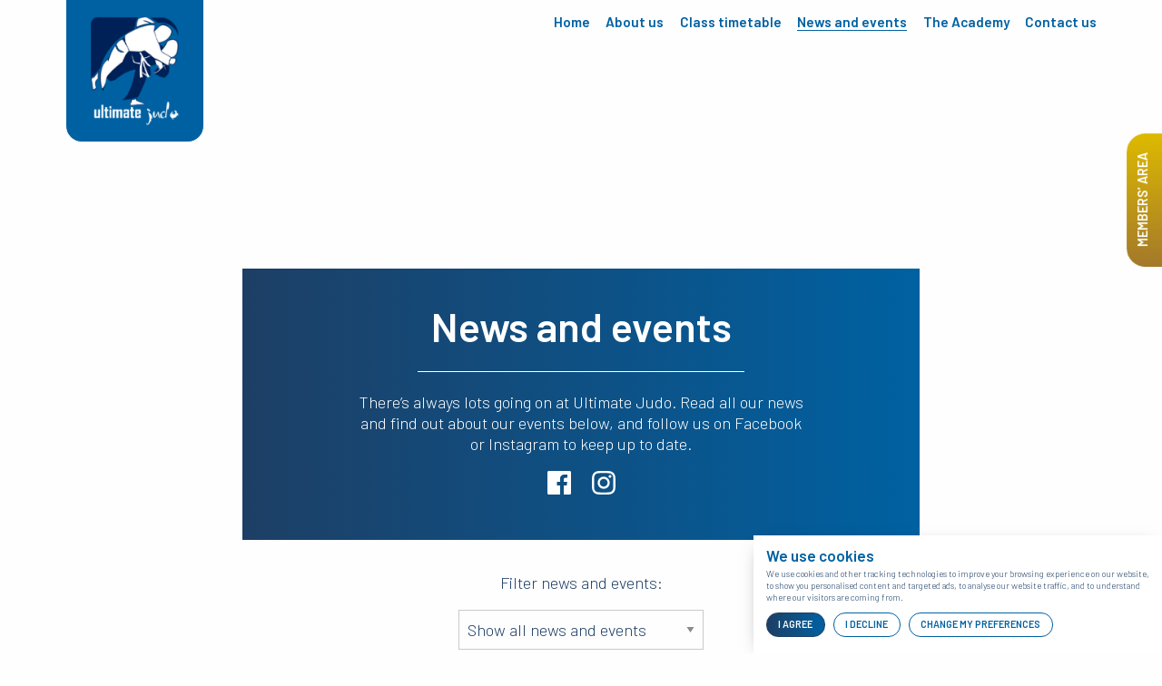

--- FILE ---
content_type: text/html; charset=UTF-8
request_url: https://ultimatejudo.co.uk/news-and-events/?page=6
body_size: 7548
content:
<!doctype html>
<!--[if IE 9 ]><html class="no-js ie9" lang="en"><![endif]-->
<!--[if (gt IE 9)|!(IE)]><!--><html class="no-js" lang="en"><!--<![endif]-->
<head>



<!-- Cookie Consent by FreePrivacyPolicy.com https://www.FreePrivacyPolicy.com -->
<script type="text/javascript" src="//www.freeprivacypolicy.com/public/cookie-consent/4.1.0/cookie-consent.js" charset="UTF-8"></script>
<script type="text/javascript" charset="UTF-8">
document.addEventListener('DOMContentLoaded', function () {
cookieconsent.run({"notice_banner_type":"simple","consent_type":"express","palette":"light","language":"en_gb","page_load_consent_levels":["strictly-necessary"],"notice_banner_reject_button_hide":false,"preferences_center_close_button_hide":false,"page_refresh_confirmation_buttons":false,"website_name":"Ultimate Judo","website_privacy_policy_url":"https://ultimatejudo.co.uk/privacy-policy"});
});
</script>

<!-- Google Analytics -->
<!-- Google tag (gtag.js) --> <script type="text/plain" data-cookie-consent="tracking" async src=https://www.googletagmanager.com/gtag/js?id=G-2VV68KBW11></script> <script type="text/plain" data-cookie-consent="tracking"> window.dataLayer = window.dataLayer || []; function gtag(){dataLayer.push(arguments);} gtag('js', new Date()); gtag('config', 'G-2VV68KBW11'); </script>
<!-- end of Google Analytics-->

<noscript>Cookie Consent by <a href="https://www.freeprivacypolicy.com/">Free Privacy Policy Generator</a></noscript>
<!-- End Cookie Consent by FreePrivacyPolicy.com https://www.FreePrivacyPolicy.com -->





<meta name="google-site-verification" content="VN_kFBt_zWj9Vo_D_LOTwsIIv4IT3HiGw3PkewPA1es" />


<meta charset="utf-8" />
<meta http-equiv="X-UA-Compatible" content="IE=edge,chrome=1"/>
<meta name="viewport" content="width=device-width, initial-scale=1.0, maximum-scale=1.0" />
<base href="https://ultimatejudo.co.uk/">
<link rel="dns-prefetch" href="//cdnjs.cloudflare.com"/>
<title>News & Events | Ultimate Judo Aberdeen</title>
<link rel="canonical" href="https://ultimatejudo.co.uk/news-and-events/">
<meta name="title" content="News & Events | Ultimate Judo Aberdeen" />
<meta name="description" content="Get the latest news, events, and updates from Ultimate Judo. See what’s happening in your club." />
<link rel="stylesheet" href="//cdnjs.cloudflare.com/ajax/libs/foundation/6.3.1/css/foundation-flex.min.css"/>
<link rel="stylesheet" type="text/css" href="assets/template/css/aos.css" />
<link rel="stylesheet" type="text/css" href="assets/template/css/slick.css"/>
<link rel="stylesheet" href="assets/template/css/main.css?v=045d7d57c6c013e6a9ba4edec75a533f" />
<script src="//cdnjs.cloudflare.com/ajax/libs/modernizr/2.8.3/modernizr.min.js"></script>

<link rel="preconnect" href="https://fonts.googleapis.com">
<link rel="preconnect" href="https://fonts.gstatic.com" crossorigin>
<link href="https://fonts.googleapis.com/css2?family=Barlow:ital,wght@0,300;0,600;1,400;1,600&display=swap" rel="stylesheet">


<script type="text/javascript" src="//code.jquery.com/jquery-1.11.0.min.js"></script>
<script type="text/javascript" src="//code.jquery.com/jquery-migrate-1.2.1.min.js"></script>


<!-- Opengraph -->
<meta property="og:title" content="News & Events | Ultimate Judo Aberdeen"/>
<meta property="og:image" content="ultimatejudo.co.uk/assets/images/ultimate-judo-social-share.jpg"/>
<meta property="og:site_name" content="Ultimate Judo"/>
<meta property="og:description" content="Get the latest news, events, and updates from Ultimate Judo. See what’s happening in your club."/>
<meta name="og:url" property="og:url" content="https://ultimatejudo.co.uk/news-and-events/">
<meta name="og:type" property="og:type" content="website">
<meta name="twitter:card" content="summary_large_image">
<meta name="twitter:title" content="News & Events | Ultimate Judo Aberdeen"/>
<meta property="twitter:description" content="Get the latest news, events, and updates from Ultimate Judo. See what’s happening in your club."/>
<meta name="twitter:image" content="ultimatejudo.co.uk/assets/images/ultimate-judo-social-share.jpg"/>
<meta name="twitter:url" content="https://ultimatejudo.co.uk/news-and-events/">
<meta itemprop="name" content="News & Events | Ultimate Judo Aberdeen"/>
<meta itemprop="url"  content="https://ultimatejudo.co.uk/news-and-events/">
    
    
<!-- Favicon -->
<link rel="apple-touch-icon" sizes="57x57" href="assets/template/img/favicon/apple-icon-57x57.png">
<link rel="apple-touch-icon" sizes="60x60" href="assets/template/img/favicon/apple-icon-60x60.png">
<link rel="apple-touch-icon" sizes="72x72" href="assets/template/img/favicon/apple-icon-72x72.png">
<link rel="apple-touch-icon" sizes="76x76" href="assets/template/img/favicon/apple-icon-76x76.png">
<link rel="apple-touch-icon" sizes="114x114" href="assets/template/img/favicon/apple-icon-114x114.png">
<link rel="apple-touch-icon" sizes="120x120" href="assets/template/img/favicon/apple-icon-120x120.png">
<link rel="apple-touch-icon" sizes="144x144" href="assets/template/img/favicon/apple-icon-144x144.png">
<link rel="apple-touch-icon" sizes="152x152" href="assets/template/img/favicon/apple-icon-152x152.png">
<link rel="apple-touch-icon" sizes="180x180" href="assets/template/img/favicon/apple-icon-180x180.png">
<link rel="icon" type="image/png" sizes="192x192"  href="assets/template/img/favicon/android-icon-192x192.png">
<link rel="icon" type="image/png" sizes="32x32" href="assets/template/img/favicon/favicon-32x32.png">
<link rel="icon" type="image/png" sizes="96x96" href="assets/template/img/favicon/favicon-96x96.png">
<link rel="icon" type="image/png" sizes="16x16" href="assets/template/img/favicon/favicon-16x16.png">
<meta name="msapplication-TileColor" content="#ffffff">
<meta name="msapplication-TileImage" content="assets/template/img/favicon/ms-icon-144x144.png">
<meta name="theme-color" content="#ffffff">

</head>
<body class="template6 s8 p0 id8">


<style>
.banner-area {
    background-image:url('/assets/components/phpthumbof/cache/ole%20banner.d174c40439892eba2c55ff08a0e9eb7d.jpg');
}

@media screen and (max-width: 39.9375em) {
    .banner-area {
        background-image:url('/assets/components/phpthumbof/cache/ole%20banner%202.6740293d9d088b8c500f95d17a2a8870.jpg');
    }
}
</style>


<a class="members-area-button" href="https://secure.clubmanagercentral.com/Portal/0881d122-98ea-4d39-a6e9-4e1355760b12" target="_blank">Members’ Area</a>
<div class="container">
    <div class="row">
        <div class="small-2 columns text-right">
            <div class="header-logo"><a href="https://ultimatejudo.co.uk/"><img src="assets/template/img/ultimate-judo-logo-header.png" alt="Ultimate Judo logo"></a></div>
        </div>
        <div class="small-10 columns text-right header-nav show-for-medium">
            <ul><li class="first"><a href="https://ultimatejudo.co.uk/" title="Home" >Home</a></li>
<li><a href="about-us" title="About us" >About us</a></li>
<li><a href="class-timetable" title="Class timetable" >Class timetable</a></li>
<li class="active"><a href="news-and-events/" title="News and events" >News and events</a></li>
<li><a href="the-academy/" title="The Academy" >The Academy</a></li>
<li class="last"><a href="contact-us" title="Contact us" >Contact us</a></li>
</ul>
        </div>
        <div class="small-10 columns text-right end show-for-small-only">
            <button id="trigger-overlay" type="button"><?xml version="1.0" encoding="utf-8"?>
<svg version="1.1" xmlns="http://www.w3.org/2000/svg" xmlns:xlink="http://www.w3.org/1999/xlink" x="0px" y="0px"
	 viewBox="0 0 21 18" style="enable-background:new 0 0 21 18;" xml:space="preserve">
<path d="M0,0h21v2H0V0z M0,10h21V8H0V10z M0,18h21v-2.001H0V18z"/>
</svg></button>
        </div>
    </div>
</div>
<div class="container banner-area" data-aos="fade-in" data-aos-anchor-placement="top-bottom">
</div>



<div class="container">
	<div class="row align-center">
	    <div class="small-11 medium-8 columns text-center">
	        <div class="page-intro" data-aos="fade-up" data-aos-anchor-placement="top-bottom">
	            <h1>News and events</h1>
	            <hr>
	            <p>There’s always lots going on at Ultimate Judo. Read all our news and find out about our events below, and follow us on Facebook or Instagram to keep up to date.</p>
	            <p><a href="https://en-gb.facebook.com/ultimatejudo/" target="_blank" style="text-decoration:none"><?xml version="1.0" encoding="utf-8"?>
<!-- Generator: Adobe Illustrator 24.0.3, SVG Export Plug-In . SVG Version: 6.00 Build 0)  -->
<svg version="1.1" id="Layer_1" xmlns="http://www.w3.org/2000/svg" xmlns:xlink="http://www.w3.org/1999/xlink" x="0px" y="0px"
	 viewBox="0 0 25 18" style="enable-background:new 0 0 25 18;" xml:space="preserve">
<style type="text/css">
	.st0{fill:#FFFFFF;}
</style>
<path class="st0" d="M21.5,0.993v16.013c0,0.549-0.445,0.993-0.993,0.993h-4.579v-6.961h2.347l0.351-2.725h-2.698V6.579
	c0-0.787,0.218-1.323,1.343-1.323l1.435-0.001V2.827c-0.249-0.033-1.103-0.107-2.096-0.107c-2.074,0-3.494,1.266-3.494,3.591v2.003
	h-2.338v2.725h2.338V18H4.494C3.945,18,3.5,17.555,3.5,17.007V0.993C3.5,0.445,3.945,0,4.493,0h16.013
	C21.055,0,21.5,0.445,21.5,0.993z"/>
</svg>
</a><a href="https://www.instagram.com/ultimatejudo/" target="_blank" style="text-decoration:none"><?xml version="1.0" encoding="utf-8"?>
<!-- Generator: Adobe Illustrator 24.0.3, SVG Export Plug-In . SVG Version: 6.00 Build 0)  -->
<svg version="1.1" id="Layer_1" xmlns="http://www.w3.org/2000/svg" xmlns:xlink="http://www.w3.org/1999/xlink" x="0px" y="0px"
	 viewBox="0 0 25 18" style="enable-background:new 0 0 25 18;" xml:space="preserve">
<style type="text/css">
	.st0{fill:#FFFFFF;}
</style>
<path class="st0" d="M12.5,1.622c2.403,0,2.688,0.009,3.637,0.052c0.877,0.04,1.354,0.187,1.671,0.31
	c0.42,0.163,0.72,0.358,1.035,0.673c0.315,0.315,0.51,0.615,0.673,1.035c0.123,0.317,0.27,0.794,0.31,1.671
	C19.869,6.312,19.878,6.597,19.878,9s-0.009,2.688-0.052,3.637c-0.04,0.877-0.187,1.354-0.31,1.671
	c-0.163,0.42-0.358,0.72-0.673,1.035c-0.315,0.315-0.615,0.51-1.035,0.673c-0.317,0.123-0.794,0.27-1.671,0.31
	c-0.949,0.043-1.233,0.052-3.637,0.052s-2.688-0.009-3.637-0.052c-0.877-0.04-1.354-0.187-1.671-0.31
	c-0.42-0.163-0.72-0.358-1.035-0.673c-0.315-0.315-0.51-0.615-0.673-1.035c-0.123-0.317-0.27-0.794-0.31-1.671
	C5.131,11.688,5.122,11.403,5.122,9s0.009-2.688,0.052-3.637c0.04-0.877,0.187-1.354,0.31-1.671c0.163-0.42,0.358-0.72,0.673-1.035
	c0.315-0.315,0.615-0.51,1.035-0.673c0.317-0.123,0.794-0.27,1.671-0.31C9.812,1.631,10.097,1.622,12.5,1.622 M12.5,0
	c-2.444,0-2.751,0.01-3.711,0.054C7.831,0.098,7.177,0.25,6.605,0.472C6.013,0.702,5.511,1.01,5.011,1.511
	c-0.5,0.5-0.808,1.002-1.038,1.594C3.75,3.677,3.598,4.331,3.554,5.289C3.51,6.249,3.5,6.556,3.5,9c0,2.444,0.01,2.751,0.054,3.711
	c0.044,0.958,0.196,1.612,0.418,2.185c0.23,0.592,0.538,1.094,1.038,1.594c0.5,0.5,1.002,0.808,1.594,1.038
	c0.572,0.222,1.227,0.375,2.185,0.418C9.749,17.99,10.056,18,12.5,18s2.751-0.01,3.711-0.054c0.958-0.044,1.612-0.196,2.185-0.418
	c0.592-0.23,1.094-0.538,1.594-1.038c0.5-0.5,0.808-1.002,1.038-1.594c0.222-0.572,0.375-1.227,0.418-2.185
	C21.49,11.751,21.5,11.444,21.5,9s-0.01-2.751-0.054-3.711c-0.044-0.958-0.196-1.612-0.418-2.185
	c-0.23-0.592-0.538-1.094-1.038-1.594c-0.5-0.5-1.002-0.808-1.594-1.038c-0.572-0.222-1.227-0.375-2.185-0.418
	C15.251,0.01,14.944,0,12.5,0L12.5,0z M12.5,4.378C9.948,4.378,7.878,6.448,7.878,9s2.069,4.622,4.622,4.622S17.122,11.552,17.122,9
	S15.052,4.378,12.5,4.378z M12.5,12c-1.657,0-3-1.343-3-3c0-1.657,1.343-3,3-3c1.657,0,3,1.343,3,3C15.5,10.657,14.157,12,12.5,12z
	 M17.304,3.116c-0.596,0-1.08,0.484-1.08,1.08s0.484,1.08,1.08,1.08c0.596,0,1.08-0.484,1.08-1.08S17.901,3.116,17.304,3.116z"/>
</svg>
</a></p>
	        </div>
	    </div>
	</div>
</div>

<div class="container" id="news-filter">
	<div class="row">
	    <div class="small-12 columns text-center" data-aos="fade-up" data-aos-anchor-placement="top-bottom">
	        <div class="news-filters">
	            
	            Filter news and events:
	            <form>
                    <select class="category-filter">
                        <option value="all"  >Show all news and events</option>
                        <option value="news"  >Show news only</option>
                        <option value="event"  >Show events only</option>
                    </select>
                </form>
	        </div>
	    </div>
	</div>
</div>

<div class="container">
	<div class="row small-up-1 medium-up-2 large-up-3" data-equalizer data-equalize-by-row="true">
        <div class="column column-block" data-aos="fade-up" data-aos-anchor-placement="top-bottom">
    <div class="article-thumbnail" data-equalizer-watch >
        <a href="news-and-events/2024/10/28/striving-for-excellence-in-judo/">
            <img src="/assets/components/phpthumbof/cache/kata2024.9c1400c2f7133ebd9413a98e178d36d5.jpg" alt="participants of the kata course run by Dave Horton Jones">
        </a>
        <p class="date">28 October 2024</p>
        <h3>Striving for Excellence in Judo: Congratulations to Coaches Gordon Mccathie and Stuart Sim! </h3>
        <p>After a long weekend in Edinburgh dedicated to learning and striving for technical excellence in judo, both Gordon McCathie and Stuart Sim successfully completed their Level 1 Grade in Nage-no-kata, Katame-no-kata,&#8230; <a href="news-and-events/2024/10/28/striving-for-excellence-in-judo/">Read more ></a></p>
        <div class="article-thumbnail-tab">News</div>
    </div>
</div>
<div class="column column-block" data-aos="fade-up" data-aos-anchor-placement="top-bottom">
    <div class="article-thumbnail" data-equalizer-watch >
        <a href="news-and-events/2024/10/28/celebrating-world-judo-day-2024/">
            <img src="/assets/components/phpthumbof/cache/worldjudoday24.9c1400c2f7133ebd9413a98e178d36d5.jpg" alt="World Judo Day logo highlighting Wellbeing">
        </a>
        <p class="date">28 October 2024</p>
        <h3>Celebrating World Judo Day 2024</h3>
        <p>Every year, World Judo Day offers us a chance to reflect on judo’s unique impact on our lives, celebrating the friendships, challenges, and values it brings to practitioners around the world. <a href="news-and-events/2024/10/28/celebrating-world-judo-day-2024/">Read more ></a></p>
        <div class="article-thumbnail-tab">News</div>
    </div>
</div>
<div class="column column-block" data-aos="fade-up" data-aos-anchor-placement="top-bottom">
    <div class="article-thumbnail" data-equalizer-watch >
        <a href="news-and-events/2024/10/28/masterclass-with-olympic-medallist-ray-stevens!/">
            <img src="/assets/components/phpthumbof/cache/ray%20stevens.74db223e5d64e8e40a34f5851978dc1e.jpg" alt="image of ray stevens showing entry for jujigatame with text in the foreground ">
        </a>
        <p class="date">Event date: 17/11/2024</p>
        <h3>We’re hosting a special Judo Masterclass with Olympic Silver Medalist Ray Stevens!</h3>
        <p>Ray will be leading three exclusive small-group sessions, sharing his top techniques and insights. This is an amazing opportunity to learn directly from a true legend—GB’s last male Olympic judo medalist.&#8230; <a href="news-and-events/2024/10/28/masterclass-with-olympic-medallist-ray-stevens!/">Read more ></a></p>
        <div class="article-thumbnail-tab">Event</div>
    </div>
</div>
<div class="column column-block" data-aos="fade-up" data-aos-anchor-placement="top-bottom">
    <div class="article-thumbnail" data-equalizer-watch >
        <a href="news-and-events/2024/10/09/ultimate-judo-a-period-positive-club/">
            <img src="/assets/components/phpthumbof/cache/periodsupportive.9c1400c2f7133ebd9413a98e178d36d5.jpg" alt="Poster advertising Ultimate judo as a period positive club">
        </a>
        <p class="date">9 October 2024</p>
        <h3>Ultimate Judo: A Period Positive Club Committed to Supporting Female Athletes</h3>
        <p>At Ultimate Judo, we are dedicated to creating an inclusive, welcoming environment where all our athletes can thrive—on and off the mats. <a href="news-and-events/2024/10/09/ultimate-judo-a-period-positive-club/">Read more ></a></p>
        <div class="article-thumbnail-tab">News</div>
    </div>
</div>
<div class="column column-block" data-aos="fade-up" data-aos-anchor-placement="top-bottom">
    <div class="article-thumbnail" data-equalizer-watch >
        <a href="news-and-events/2024/10/07/team-success-at-the-highland-budokan-grand-prix/">
            <img src="/assets/components/phpthumbof/cache/tomoenage.9c1400c2f7133ebd9413a98e178d36d5.jpg" alt="Barbara de Andres throws for Ippon with tomoenage">
        </a>
        <p class="date">7 October 2024</p>
        <h3>Team Success At The Highland Budokan Grand Prix</h3>
        <p>This past weekend, our team of 14 judoka traveled to the picturesque town of Inverness to compete in the prestigious Highland Budokan Grand Prix at the Inverness Sports Centre. Facing off against some&#8230; <a href="news-and-events/2024/10/07/team-success-at-the-highland-budokan-grand-prix/">Read more ></a></p>
        <div class="article-thumbnail-tab">News</div>
    </div>
</div>
<div class="column column-block" data-aos="fade-up" data-aos-anchor-placement="top-bottom">
    <div class="article-thumbnail" data-equalizer-watch >
        <a href="news-and-events/2024/10/01/3rd-dan-for-stuart/">
            <img src="/assets/components/phpthumbof/cache/stuartsim3rddan.9c1400c2f7133ebd9413a98e178d36d5.jpg" alt="Stuart sim with his completed theory sheet for his 3rd dan with 3 fingers up">
        </a>
        <p class="date">1 October 2024</p>
        <h3>Congratulations to Stuart Sim on Achieving His 3rd Dan!</h3>
        <p>The entire club is thrilled to congratulate Stuart Sim on attaining his 3rd Dan, a milestone that speaks to his unwavering determination and commitment. <a href="news-and-events/2024/10/01/3rd-dan-for-stuart/">Read more ></a></p>
        <div class="article-thumbnail-tab">News</div>
    </div>
</div>
<div class="column column-block" data-aos="fade-up" data-aos-anchor-placement="top-bottom">
    <div class="article-thumbnail" data-equalizer-watch >
        <a href="news-and-events/2024/10/09/dominic-heads-to-australia/">
            <img src="/assets/components/phpthumbof/cache/domhalliday.9c1400c2f7133ebd9413a98e178d36d5.jpg" alt="Dominic with the rest of the senior team at the dojo just before he left for Australia">
        </a>
        <p class="date">3 September 2024</p>
        <h3>Dominic Heads to Australia — A New Chapter for Halliday at Ultimate Judo</h3>
        <p>It’s with mixed emotions that we announce Dominic Halliday is heading to Australia as part of a new coaching and life journey. Dominic has been a vital part of Ultimate Judo, and while we’re sad to see&#8230; <a href="news-and-events/2024/10/09/dominic-heads-to-australia/">Read more ></a></p>
        <div class="article-thumbnail-tab">News</div>
    </div>
</div>
<div class="column column-block" data-aos="fade-up" data-aos-anchor-placement="top-bottom">
    <div class="article-thumbnail" data-equalizer-watch >
        <a href="news-and-events/2024/03/30/the-dojo-our-new-home/">
            <img src="/assets/components/phpthumbof/cache/dojo.9c1400c2f7133ebd9413a98e178d36d5.jpg" alt="Gordon, Yati, Tristan and Raphael in the new Ultimate Judo dojo ">
        </a>
        <p class="date">30 August 2024</p>
        <h3>The Dojo - our new home</h3>
        <p>Dojo (noun): A place or hall where judo or other martial arts are practiced. <a href="news-and-events/2024/03/30/the-dojo-our-new-home/">Read more ></a></p>
        <div class="article-thumbnail-tab">News</div>
    </div>
</div>
<div class="column column-block" data-aos="fade-up" data-aos-anchor-placement="top-bottom">
    <div class="article-thumbnail" data-equalizer-watch >
        <a href="news-and-events/2024/08/16/filip-back-where-he-belongs/">
            <img src="/assets/components/phpthumbof/cache/filipcegar.74db223e5d64e8e40a34f5851978dc1e.jpg" alt="Photo of Filip Cegar , after his return to Judo from a horrific sledging accident">
        </a>
        <p class="date">16 August 2024</p>
        <h3>Filip back where he belongs</h3>
        <p>Legend, warrior, insane feats of mental fortitude, and unbelievable self-belief….some of the many words and phrases that are regularly used to describe the performances of some of the world’s greatest&#8230; <a href="news-and-events/2024/08/16/filip-back-where-he-belongs/">Read more ></a></p>
        <div class="article-thumbnail-tab">News</div>
    </div>
</div>
<div class="column column-block" data-aos="fade-up" data-aos-anchor-placement="top-bottom">
    <div class="article-thumbnail" data-equalizer-watch >
        <a href="news-and-events/2024/03/30/judo-and-ufc-legend-to-visit-scotland/">
            <img src="/assets/components/phpthumbof/cache/Michihiro%20Omigawa.9c1400c2f7133ebd9413a98e178d36d5.jpg" alt="Flyer advertising Michihiro Omigawa course with Ultimate Judo in Aberdeen">
        </a>
        <p class="date">Event date: 19th May 2024</p>
        <h3>Michihiro Omigawa's Visit: A Memorable Week of Judo and Friendship in Scotland</h3>
        <p>Ultimate Judo recently had the incredible privilege of welcoming Michihiro Omigawa to Scotland for a week of training, sightseeing, and deepening the bond between our club and one of Japan’s judo icons. <a href="news-and-events/2024/03/30/judo-and-ufc-legend-to-visit-scotland/">Read more ></a></p>
        <div class="article-thumbnail-tab">Event</div>
    </div>
</div>
<div class="column column-block" data-aos="fade-up" data-aos-anchor-placement="top-bottom">
    <div class="article-thumbnail" data-equalizer-watch >
        <a href="news-and-events/2024/03/30/sarah-mayer/">
            <img src="/assets/components/phpthumbof/cache/Sarah%20Mayer.74db223e5d64e8e40a34f5851978dc1e.jpg" alt="Back and white photo of female Judo Pioneer Sarah Mayer in judogi sitting cross legged">
        </a>
        <p class="date">30 March 2024</p>
        <h3>Sarah Mayer</h3>
        <p> <a href="news-and-events/2024/03/30/sarah-mayer/">Read more ></a></p>
        <div class="article-thumbnail-tab">News</div>
    </div>
</div>
<div class="column column-block" data-aos="fade-up" data-aos-anchor-placement="top-bottom">
    <div class="article-thumbnail" data-equalizer-watch >
        <a href="news-and-events/2023/08/21/dr-george-kerr-cbe/">
            <img src="/assets/components/phpthumbof/cache/George%20Kerr%20talk.9c1400c2f7133ebd9413a98e178d36d5.jpg" alt="poster advertising George Kerr interview with Ultimate Judo">
        </a>
        <p class="date">Event date: 3 September 2023</p>
        <h3>Dr George Kerr CBE</h3>
        <p>Come and hear the story of one of the world's greatest judoka from the legend himself. <a href="news-and-events/2023/08/21/dr-george-kerr-cbe/">Read more ></a></p>
        <div class="article-thumbnail-tab">Event</div>
    </div>
</div>
    </div>
</div>


<div class="container">
	<div class="row">
        <div class="small-12 columns text-center" data-aos="fade-up" data-aos-anchor-placement="top-bottom">
	    <div class='paging'><ul class='pageList'><li class="control"><a href="news-and-events/">First</a></li><li class="control"><a href="news-and-events/?page=5">&lt;&lt;</a></li><li><a href="news-and-events/">1</a></li>
<li><a href="news-and-events/?page=2">2</a></li>
<li><a href="news-and-events/?page=3">3</a></li>
<li><a href="news-and-events/?page=4">4</a></li>
<li><a href="news-and-events/?page=5">5</a></li>
<li><a class="active" href="news-and-events/?page=6">6</a></li>
<li><a href="news-and-events/?page=7">7</a></li>
<li><a href="news-and-events/?page=8">8</a></li>
<li><a href="news-and-events/?page=9">9</a></li>
<li><a href="news-and-events/?page=10">10</a></li>
<li><a href="news-and-events/?page=11">11</a></li>
<li><a href="news-and-events/?page=12">12</a></li><li class="control"><a href="news-and-events/?page=7">&gt;&gt;</a></li><li class="control"><a href="news-and-events/?page=12">Last</a></li></ul></div>
        </div>
    </div>
</div>



<div class="container quote-area" data-aos="fade-up" data-aos-anchor-placement="top-bottom">
	<div class="row align-center">
	    <div class="small-12 medium-10 large-7 columns text-center">
            <p class="quote">"Fun, patience and great life skills. Both my boys have trained with ultimate judo since starting primary school. The coaches focus on fun, his patience and what they have learned is fantastic!!!! They regularly come home sweaty and smiling."</p>
            <p class="quote-signoff">Tim , Parent </p>
	    </div>
	</div>
</div>

<!-- Navigation overlay -->
<div class="overlay overlay-scale">
    <div class="container">
        <div class="row">
            <div class="small-12 columns text-right end">
                <button type="button" class="overlay-close"><?xml version="1.0" encoding="utf-8"?>
<svg version="1.1" xmlns="http://www.w3.org/2000/svg" xmlns:xlink="http://www.w3.org/1999/xlink" x="0px" y="0px"
	 viewBox="0 0 16 16" style="enable-background:new 0 0 16 16;" xml:space="preserve">
<path d="M14.61,16L8,9.39L1.39,16L0,14.611L6.61,8L0,1.389L1.39,0L8,6.61L14.61,0L16,1.389L9.39,8L16,14.611L14.61,16z"/>
</svg></button>
            </div>
        </div>
        <div class="row">
            <div class="small-12 columns text-center menu-overlay-nav">
                <ul><li class="first"><a href="https://ultimatejudo.co.uk/" title="Home" >Home</a></li>
<li><a href="about-us" title="About us" >About us</a></li>
<li><a href="class-timetable" title="Class timetable" >Class timetable</a></li>
<li class="active"><a href="news-and-events/" title="News and events" >News and events</a></li>
<li><a href="the-academy/" title="The Academy" >The Academy</a></li>
<li class="last"><a href="contact-us" title="Contact us" >Contact us</a></li>
</ul>
            </div>
        </div>
    </div>
</div>

<div class="container footer" data-aos="fade-in" data-aos-anchor-placement="top-bottom">
    <div class="row">
        <div class="small-12 medium-4 columns" style="position:relative">
            <div class="get-in-touch-panel">
                <h2>Get in touch</h2>
                <p>07827 445 514<br><a href="mailto:gordon@ultimatejudo.co.uk">gordon@ultimatejudo.co.uk</a></p>
                <a href="https://en-gb.facebook.com/ultimatejudo/" target="_blank"><?xml version="1.0" encoding="utf-8"?>
<!-- Generator: Adobe Illustrator 24.0.3, SVG Export Plug-In . SVG Version: 6.00 Build 0)  -->
<svg version="1.1" id="Layer_1" xmlns="http://www.w3.org/2000/svg" xmlns:xlink="http://www.w3.org/1999/xlink" x="0px" y="0px"
	 viewBox="0 0 25 18" style="enable-background:new 0 0 25 18;" xml:space="preserve">
<style type="text/css">
	.st0{fill:#FFFFFF;}
</style>
<path class="st0" d="M21.5,0.993v16.013c0,0.549-0.445,0.993-0.993,0.993h-4.579v-6.961h2.347l0.351-2.725h-2.698V6.579
	c0-0.787,0.218-1.323,1.343-1.323l1.435-0.001V2.827c-0.249-0.033-1.103-0.107-2.096-0.107c-2.074,0-3.494,1.266-3.494,3.591v2.003
	h-2.338v2.725h2.338V18H4.494C3.945,18,3.5,17.555,3.5,17.007V0.993C3.5,0.445,3.945,0,4.493,0h16.013
	C21.055,0,21.5,0.445,21.5,0.993z"/>
</svg>
</a>
                <a href="https://www.instagram.com/ultimatejudo/" target="_blank"><?xml version="1.0" encoding="utf-8"?>
<!-- Generator: Adobe Illustrator 24.0.3, SVG Export Plug-In . SVG Version: 6.00 Build 0)  -->
<svg version="1.1" id="Layer_1" xmlns="http://www.w3.org/2000/svg" xmlns:xlink="http://www.w3.org/1999/xlink" x="0px" y="0px"
	 viewBox="0 0 25 18" style="enable-background:new 0 0 25 18;" xml:space="preserve">
<style type="text/css">
	.st0{fill:#FFFFFF;}
</style>
<path class="st0" d="M12.5,1.622c2.403,0,2.688,0.009,3.637,0.052c0.877,0.04,1.354,0.187,1.671,0.31
	c0.42,0.163,0.72,0.358,1.035,0.673c0.315,0.315,0.51,0.615,0.673,1.035c0.123,0.317,0.27,0.794,0.31,1.671
	C19.869,6.312,19.878,6.597,19.878,9s-0.009,2.688-0.052,3.637c-0.04,0.877-0.187,1.354-0.31,1.671
	c-0.163,0.42-0.358,0.72-0.673,1.035c-0.315,0.315-0.615,0.51-1.035,0.673c-0.317,0.123-0.794,0.27-1.671,0.31
	c-0.949,0.043-1.233,0.052-3.637,0.052s-2.688-0.009-3.637-0.052c-0.877-0.04-1.354-0.187-1.671-0.31
	c-0.42-0.163-0.72-0.358-1.035-0.673c-0.315-0.315-0.51-0.615-0.673-1.035c-0.123-0.317-0.27-0.794-0.31-1.671
	C5.131,11.688,5.122,11.403,5.122,9s0.009-2.688,0.052-3.637c0.04-0.877,0.187-1.354,0.31-1.671c0.163-0.42,0.358-0.72,0.673-1.035
	c0.315-0.315,0.615-0.51,1.035-0.673c0.317-0.123,0.794-0.27,1.671-0.31C9.812,1.631,10.097,1.622,12.5,1.622 M12.5,0
	c-2.444,0-2.751,0.01-3.711,0.054C7.831,0.098,7.177,0.25,6.605,0.472C6.013,0.702,5.511,1.01,5.011,1.511
	c-0.5,0.5-0.808,1.002-1.038,1.594C3.75,3.677,3.598,4.331,3.554,5.289C3.51,6.249,3.5,6.556,3.5,9c0,2.444,0.01,2.751,0.054,3.711
	c0.044,0.958,0.196,1.612,0.418,2.185c0.23,0.592,0.538,1.094,1.038,1.594c0.5,0.5,1.002,0.808,1.594,1.038
	c0.572,0.222,1.227,0.375,2.185,0.418C9.749,17.99,10.056,18,12.5,18s2.751-0.01,3.711-0.054c0.958-0.044,1.612-0.196,2.185-0.418
	c0.592-0.23,1.094-0.538,1.594-1.038c0.5-0.5,0.808-1.002,1.038-1.594c0.222-0.572,0.375-1.227,0.418-2.185
	C21.49,11.751,21.5,11.444,21.5,9s-0.01-2.751-0.054-3.711c-0.044-0.958-0.196-1.612-0.418-2.185
	c-0.23-0.592-0.538-1.094-1.038-1.594c-0.5-0.5-1.002-0.808-1.594-1.038c-0.572-0.222-1.227-0.375-2.185-0.418
	C15.251,0.01,14.944,0,12.5,0L12.5,0z M12.5,4.378C9.948,4.378,7.878,6.448,7.878,9s2.069,4.622,4.622,4.622S17.122,11.552,17.122,9
	S15.052,4.378,12.5,4.378z M12.5,12c-1.657,0-3-1.343-3-3c0-1.657,1.343-3,3-3c1.657,0,3,1.343,3,3C15.5,10.657,14.157,12,12.5,12z
	 M17.304,3.116c-0.596,0-1.08,0.484-1.08,1.08s0.484,1.08,1.08,1.08c0.596,0,1.08-0.484,1.08-1.08S17.901,3.116,17.304,3.116z"/>
</svg>
</a>
                <a href="https://www.youtube.com/channel/UCuv6AWGZZvdxgqMAQz7vIig?reload=9" target="_blank"><?xml version="1.0" encoding="utf-8"?>
<!-- Generator: Adobe Illustrator 24.0.3, SVG Export Plug-In . SVG Version: 6.00 Build 0)  -->
<svg version="1.1" id="Layer_1" xmlns="http://www.w3.org/2000/svg" xmlns:xlink="http://www.w3.org/1999/xlink" x="0px" y="0px"
	 viewBox="0 0 25 18" style="enable-background:new 0 0 25 18;" xml:space="preserve">
<style type="text/css">
	.st0{fill:#FFFFFF;}
</style>
<path class="st0" d="M10.124,11.993V5.099l6.073,3.448L10.124,11.993z M23.632,2.93c-0.267-1.004-1.055-1.795-2.054-2.063
	C19.765,0.379,12.5,0.379,12.5,0.379s-7.266,0-9.078,0.488C2.424,1.135,1.636,1.926,1.369,2.93C0.884,4.75,0.884,8.545,0.884,8.545
	s0,3.797,0.485,5.617c0.267,1.004,1.055,1.762,2.054,2.03c1.812,0.488,9.078,0.488,9.078,0.488s7.265,0,9.077-0.488
	c0.999-0.268,1.787-1.026,2.054-2.03c0.485-1.82,0.485-5.617,0.485-5.617S24.116,4.75,23.632,2.93"/>
</svg>
</a>
            </div>
        </div>
        <div class="small-12 medium-8 columns text-center medium-text-right">
            <ul><li class="first"><a href="https://ultimatejudo.co.uk/" title="Home" >Home</a></li>
<li><a href="about-us" title="About us" >About us</a></li>
<li><a href="class-timetable" title="Class timetable" >Class timetable</a></li>
<li class="active"><a href="news-and-events/" title="News and events" >News and events</a></li>
<li><a href="the-academy/" title="The Academy" >The Academy</a></li>
<li class="last"><a href="contact-us" title="Contact us" >Contact us</a></li>
</ul>
            <p class="footer-legal">&copy; Ultimate Judo 2026<a href="privacy-policy">Privacy&nbsp;policy</a> <a href="cookie-policy">Cookie&nbsp;policy</a> <a id="open_preferences_center">Update&nbsp;cookies&nbsp;preferences</a> <a href="sitemap">Sitemap</a></p>
        </div>
    </div>
</div>


<script type="text/javascript" src="assets/template/js/slick.min.js"></script>
<script src="//cdnjs.cloudflare.com/ajax/libs/foundation/6.3.1/js/foundation.min.js"></script>

<!-- For menu overlay -->
<script src="assets/template/js/classie.js"></script>
<script src="assets/template/js/demo1.js"></script>

<!-- For animate on scroll -->
<script src="assets/template/js/aos.js"></script>

<!-- For all other scripts -->
<script src="assets/template/js/app.js?v=340db7a81e2fef8dc937e6b3a9bb4905"></script>

</body>
</html>


<script>
    $(function(){
        $(".category-filter").change(function(){
            window.location='https://ultimatejudo.co.uk/news-and-events/?category=' + this.value + '#news-filter'
        });
    });
</script>

--- FILE ---
content_type: text/css
request_url: https://ultimatejudo.co.uk/assets/template/css/main.css?v=045d7d57c6c013e6a9ba4edec75a533f
body_size: 4442
content:
:root {
  --darkblue: #1d3f65;
  --lightblue: #0061a2;
  --darkgold: #a3782a;
  --lightgold: #ddba00;
  --bluetint: #e8ecf0;
  --darkbluetint: #ccd4dc;
}

html, body, p, li {
    font-size: 14px;
    font-family:'Barlow', sans-serif;
    font-weight:300;
    line-height:1.3;
    color:var(--darkblue);
}

@media screen and (min-width: 700px) {
  html, body, p, li {
    font-size: calc(14px + 4 * ((100vw - 700px) / 500));
  }
}
@media screen and (min-width: 1200px) {
  html, body, p, li {
    font-size: 18px;
  }
}



.row {
    width:1170px;
    max-width:95%;
}

h1 {
    font-size:2.5rem;
    font-family:'Barlow', sans-serif;
    font-weight:600;
    color:var(--lightblue);
    line-height:1.2;
}

h2 {
    font-size:1.7rem;
    font-family:'Barlow', sans-serif;
    font-weight:600;
    color:var(--lightblue);
    line-height:1.2;
}

h3 {
    font-size:1.2rem;
    font-family:'Barlow', sans-serif;
    font-weight:600;
    color:var(--lightblue);
    line-height:1.2;
}

h4 {
    font-size:1rem;
    font-family:'Barlow', sans-serif;
    font-weight:600;
    color:var(--lightblue);
    line-height:1.2;
}

a {
    -webkit-transition: color .25s ease-in-out, border-color .25s ease-in-out, background-color .25s ease-in-out;
    transition: color .25s ease-in-out, border-color .25s ease-in-out, background-color .25s ease-in-out;
    text-decoration:underline;
    text-decoration-thickness: 1px;
    text-underline-offset: 3px;
    color:var(--lightblue);
}

a:hover {
    color:var(--darkgold);
}

.button {
    font-size:1rem;
    font-weight:600;
    text-transform:uppercase;
    color:white;
    background: #ddba00;
    border: 1px solid white;
    padding: 0.7rem 3rem 0.7rem 1.5rem;
    border-radius: 1.5rem;
    position:relative;
    -webkit-transition: all .5s ease-in-out;
    transition: all .5s ease-in-out;
    background: linear-gradient(90deg, #a3782a, #ddba00 51%, #a3782a) 0 / 200%;
    text-decoration:none;
    margin-top:1rem;
    font-family:'Barlow', sans-serif;
}

.button::after {
    content: "";
    display: block;
    background-image: url(../img/button-arrow.svg);
    position: absolute;
    top: 33%;
    right: 0.5rem;
    width: 1rem;
    height: 34%;
    background-repeat: no-repeat;
    -webkit-transition: all .25s ease-in-out;
    transition: all .25s ease-in-out;
}

.button:hover { 
    background: linear-gradient(90deg, #a3782a, #ddba00 51%, #a3782a) 100%/ 200%;
}

.button:hover::after {
    right: 0.25rem;
}

.banner-area {
    background: rgb(29,63,101);
    background: -moz-linear-gradient(90deg, rgba(29,63,101,1) 0%, rgba(0,97,162,1) 100%);
    background: -webkit-linear-gradient(90deg, rgba(29,63,101,1) 0%, rgba(0,97,162,1) 100%);
    background: linear-gradient(90deg, rgba(29,63,101,1) 0%, rgba(0,97,162,1) 100%);
    filter: progid:DXImageTransform.Microsoft.gradient(startColorstr="#1d3f65",endColorstr="#0061a2",GradientType=1);
    margin-top: -6rem;
    height:20rem;
    background-size:cover;
    background-position:center center;
    position:relative;
    z-index:-1;
}

.template7 .banner-area, .template1 .banner-area {
    height:8.6rem;
}

.header-nav ul {
    margin-top: 0.5rem;
    margin-bottom: 0.5rem;
}

.header-nav ul li {
    display:inline-block;
    margin-left:0.75rem;
}

.header-nav ul li a {
    font-size:0.85rem;
    font-weight:600;
    color:var(--lightblue);
    text-decoration:none;
}

.header-nav ul li a:hover {
    color:var(--lightgold);
}

.header-logo {
    background-color:var(--lightblue);
    padding:1rem 1.5rem;
    border-left:1px solid white;
    border-right:1px solid white;
    border-bottom:1px solid white;
    width: 8.5rem;
    border-bottom-left-radius:1rem;
    border-bottom-right-radius:1rem;
}

.article-area {
    padding-top:4rem;
}

.article-date {
    text-transform:uppercase;
    margin-bottom:0;
    margin-bottom:0.5rem;
}

.footer {
    background: rgb(29,63,101);
    background: -moz-linear-gradient(90deg, rgba(29,63,101,1) 0%, rgba(0,97,162,1) 100%);
    background: -webkit-linear-gradient(90deg, rgba(29,63,101,1) 0%, rgba(0,97,162,1) 100%);
    background: linear-gradient(90deg, rgba(29,63,101,1) 0%, rgba(0,97,162,1) 100%);
    filter: progid:DXImageTransform.Microsoft.gradient(startColorstr="#1d3f65",endColorstr="#0061a2",GradientType=1);
    margin-top:6rem;
}

.footer ul {
    margin-top:2rem;
    margin-bottom:0.5rem;
}

.footer ul li {
    display:inline-block;
    margin-left:0.75rem;
}

.footer ul li a {
    color:white;
    font-size:0.85rem;
    font-weight:600;
    text-decoration:none;
}

.footer ul li a:hover {
    color:var(--lightgold);
}

.footer-legal {
    color:white;
    font-size:0.75rem;
    font-weight:600;
    margin-bottom:2rem;
}

.footer-legal a {
    color:white;
    margin-left:0.75rem;
    text-decoration:none;
}

.footer-legal a:hover {
    color:var(--lightgold);
}

.get-in-touch-panel {
    background-color:blue;
    position:absolute;
    left:0.9375rem;
    bottom:0;
    background: -moz-linear-gradient(90deg, #a3782a 0%, #ddba00 100%);
    background: -webkit-linear-gradient(90deg, #a3782a 0%, #ddba00 100%);
    background: linear-gradient(90deg, #a3782a 0%, #ddba00 100%);
    border-top:1px solid white;
    border-left:1px solid white;
    border-right:1px solid white;
    border-top-left-radius:1rem;
    border-top-right-radius:1rem;
    text-align:center;
    padding:1rem;
}

.get-in-touch-panel>a {
    text-decoration:none;
}

.get-in-touch-panel h2, .get-in-touch-panel p, .get-in-touch-panel p a {
    color:white;
    font-weight:600;
}

.get-in-touch-panel p a:hover {
    color:#4d3609;
}

.get-in-touch-panel svg {
    width:2rem;
    margin-left:0.25rem;
    margin-right:0.25rem;
}

.st0 {
    -webkit-transition: all .25s ease-in-out;
    transition: all .25s ease-in-out;
}

.get-in-touch-panel a:hover svg .st0 {
    fill:#4d3609;
}

.footer li.active a {
    border-bottom:1px solid white;
}

.header-nav li.active a {
    border-bottom:1px solid var(--lightblue);
}

li.active a:hover {
    border-bottom:1px solid var(--lightgold);
}

.page-intro {
    background: rgb(29,63,101);
    background: -moz-linear-gradient(90deg, rgba(29,63,101,1) 0%, rgba(0,97,162,1) 100%);
    background: -webkit-linear-gradient(90deg, rgba(29,63,101,1) 0%, rgba(0,97,162,1) 100%);
    background: linear-gradient(90deg, rgba(29,63,101,1) 0%, rgba(0,97,162,1) 100%);
    filter: progid:DXImageTransform.Microsoft.gradient(startColorstr="#1d3f65",endColorstr="#0061a2",GradientType=1);
    margin-top: -6.25rem;
    padding: 2rem 7rem 1.5rem;
    margin-bottom:2rem;
}

.page-intro h1, .page-intro h2, .page-intro p {
    color:white;
}

.page-intro hr {
    max-width:20rem;
    border-bottom:1px solid white;
}

.page-intro svg {
    width:2rem;
    margin-left:0.25rem;
    margin-right:0.25rem;
}

.page-intro a:hover svg .st0 {
    fill:var(--lightgold);
}

.page-intro a {
    color:white;
}

.page-intro a:hover {
    color:var(--lightgold);
}

.news-filters {
    margin-bottom:2rem;
    font-family: 'Barlow';
    color: var(--darkblue);
}

.news-filters select {
    margin-top:1rem;
    width:15rem;
    max-width:100%;
    color:var(--darkblue);
}

.article-thumbnail {
    background: rgb(29,63,101);
    background: -moz-linear-gradient(90deg, rgba(29,63,101,1) 0%, rgba(0,97,162,1) 100%);
    background: -webkit-linear-gradient(90deg, rgba(29,63,101,1) 0%, rgba(0,97,162,1) 100%);
    background: linear-gradient(90deg, rgba(29,63,101,1) 0%, rgba(0,97,162,1) 100%);
    filter: progid:DXImageTransform.Microsoft.gradient(startColorstr="#1d3f65",endColorstr="#0061a2",GradientType=1);
    position:relative;
    padding-bottom:1rem;
    border-top-right-radius: 2rem;
}

.article-thumbnail h3, .article-thumbnail p {
    color:white;
    margin-left:0.75rem;
    margin-right:0.75rem;
}

.article-thumbnail p {
    font-size:0.85rem;
}

.article-thumbnail p a {
    color:var(--lightgold);
    font-weight:600;
    border-bottom:1px solid var(--lightgold);
    text-decoration:none;
}

.article-thumbnail p a:hover {
    color:white;
    border-bottom:1px solid white;
}

.article-thumbnail p.date {
    text-transform:uppercase;
    margin:0.75rem 0.75rem 0.5rem;
}

.template18 .article-thumbnail p.date, .home-who-we-are .article-thumbnail p.date {
    margin: 0.75rem 2.75rem 0.5rem 0.75rem;
}


.article-thumbnail-image-area {
    height:12.5rem;
    background-size:cover;
    background-position:top center;
    -webkit-transition: all .25s ease-in-out;
    transition: all .25s ease-in-out;
    background-color:#bcc7d2;
    border-top-right-radius: 2rem;
    cursor:pointer;
}

.article-thumbnail-image-area:hover {
    opacity:0.7;
}

.article-thumbnail-image {
    border-top-right-radius: 2rem;
    cursor:pointer;
    background-color:#bcc7d2;
    -webkit-transition: all .25s ease-in-out;
    transition: all .25s ease-in-out;
}

.article-thumbnail-image:hover {
    opacity:0.7;
}

.pageList {
    list-style-type:none;
    margin-bottom:4rem;
}

.pageList li {
    display:inline-block;
    margin-left:0.2rem;
    margin-right:0.2rem;
}

.pageList li.control {
    display:none;
}

.pageList li a {
    background-color: var(--lightgold);
    height: 1.8rem;
    width: 1.8rem;
    display: block;
    border-radius: 50%;
    color: white;
    font-weight: 600;
    padding-top:0.2rem;
    text-decoration:none;
}

.pageList li a:hover {
    background-color: var(--darkgold);
}

.pageList li a.active {
    background-color: var(--darkblue);
}

.article-thumbnail-tab {
    background: rgb(29,63,101);
    background: -moz-linear-gradient(90deg, rgba(29,63,101,1) 0%, rgba(0,97,162,1) 100%);
    background: -webkit-linear-gradient(90deg, rgba(29,63,101,1) 0%, rgba(0,97,162,1) 100%);
    background: linear-gradient(90deg, rgba(29,63,101,1) 0%, rgba(0,97,162,1) 100%);
    filter: progid:DXImageTransform.Microsoft.gradient(startColorstr="#1d3f65",endColorstr="#0061a2",GradientType=1);
    position:absolute;
    top:0;
    left:0;
    color:white;
    font-weight:600;
    text-transform:uppercase;
    font-family: 'Barlow', sans-serif;
    font-size:0.85rem;
    font-size: 0.85rem;
    padding: 0.3rem 0.8rem;
}

.article-area h1 {
    margin-bottom:2rem;
}

.article-area .button {
    margin-top:4rem;
}

.in-other-news .column {
    padding-left:0;
    padding-right:0;
}

.in-other-news .article-thumbnail-image-area {
    height: 9rem;
}

.in-other-news>h3 {
    margin-bottom:1.5rem;
}

.news-share {
    background-color:var(--bluetint);
    padding:0.75rem;
    margin-bottom:2.5rem;
}

.news-share a {
    text-decoration:none;
}

.news-share p {
    margin-bottom:0;
}

.news-share svg {
    height:1.35rem;
    margin-left:0.3rem;
    vertical-align:-0.3rem;
}

.news-share svg.envelope-icon {
    height: 1.1rem;
    vertical-align: -0.2rem;
    margin-left: 0.5rem;
}

.news-share .st0 {
    fill:var(--darkblue)
}

.news-share a:hover .st0 {
    fill:var(--lightgold)
}

.quote-area {
    background-color:var(--bluetint);
    padding-top:2rem;
    padding-bottom:1.5rem;
}

.quote {
    font-size:1.5rem;
    font-style:italic;
    font-weight:400;
}

.quote-signoff {
    font-size:0.85rem;
    font-weight:600;
    font-style:italic;
}

.hall-of-fame-thumbnails {
    margin-top:2rem;
    margin-bottom:2rem;
}

.contact-form {
    background-color:var(--darkbluetint);
    padding: 4rem;
    margin-top: 2rem;
    margin-bottom: 4rem;
}

.contact-form-inner {
    background-color: white;
    padding: 2rem 1rem 2rem 2rem;
    width: 28rem;
    max-width: 100%;
    margin-left: auto;
    margin-right: auto;
}

.blue-tint-panel {
    background-color:var(--bluetint);
    padding-top:2.5rem;
    padding-bottom:1.5rem;
}

.academy-content-area {
    margin-top:2rem;
}

.past-trips {
    margin-top:3rem;
    margin-bottom:3rem;
}

.accordion {
    background: white;
    margin-top: 1.5rem;
}

.accordion-title {
    padding: 1rem 0rem;
    border-top:1px solid var(--lightblue);
    border-left:none;
    border-right:none;
    font-size: 1.2rem;
    color: var(--lightblue);
    font-weight:600;
    text-decoration:none;
}

.accordion-content {
    padding: 0;
    border: none;
    background-color: white;
    color: var(--darkblue);
}

.accordion-content .row.expanded {
    max-width:100%;
}

:last-child:not(.is-active)>.accordion-title {
    border-bottom: 1px solid var(--lightblue);
}

.accordion-title:focus, .accordion-title:hover {
    background-color: white;
}

:last-child>.accordion-content:last-child {
    border-bottom: 1px solid var(--lightblue);
}

.accordion-title:before {
    top: 38%;
    right: 0;
    background-color: var(--lightgold);
    color: white;
    height: 1.75rem;
    width: 1.75rem;
    border-radius: 50%;
    text-align: center;
    font-size: 1.75rem;
    line-height: 0.8;
    -webkit-transition: all .25s ease-in-out;
    transition: all .25s ease-in-out;
}

.accordion-title:hover:before {
    background-color: var(--darkgold);
}

.accordion-content .quote {
    font-size:1.3rem;
}

.accordion-content img {
    margin-bottom:2rem;
}

.past-trip-images {
    margin-top:1rem;
}

.members-area-button {
font-size: 0.8rem;
    font-weight: 600;
    text-transform: uppercase;
    color: white;
    background: #ddba00;
    border-top: 1px solid white;
    border-right: 1px solid white;
    border-left: 1px solid white;
    padding: 0.5rem 1.2rem 0 1.2rem;
    height:2.5rem;
    border-top-left-radius: 1.2rem;
    border-top-right-radius: 1.2rem;
    -webkit-transition: all .5s ease-in-out;
    transition: all .5s ease-in-out;
    background: linear-gradient(90deg, #a3782a, #ddba00 50%, #a3782a) 0% / 200%;
    text-decoration: none;
    position: fixed;
    top: 11rem;
    right: -3.2rem;
    font-family: 'Barlow', sans-serif;
    -webkit-transform: rotate(-90deg);
    -moz-transform: rotate(-90deg);
    -ms-transform: rotate(-90deg);
    -o-transform: rotate(-90deg);
    transform: rotate(-90deg);
    z-index: 9999;
}

.members-area-button:hover, .members-area-button:focus { 
    background: linear-gradient(90deg, #a3782a, #ddba00 50%, #a3782a) 100%/ 200%;
    color:white;
}

.tabs-title>a {
    background-color: var(--bluetint);
    color: var(--lightblue);
    text-decoration: none;
    background-image:url('../img/class-timetable-tab-curve.svg');
    background-size: 3.5rem 100%;
    background-repeat: no-repeat;
    background-position: top right;
}

.tabs-title>a h2 {
    margin-bottom:0;
    -webkit-transition: color .25s ease-in-out;
    transition: color .25s ease-in-out;
}

.tabs-title>a p {
    color:var(--darkblue);
    margin-bottom:0;
}

.tabs-title>a:focus, .tabs-title>a[aria-selected=true] {
    background-color: var(--darkbluetint);
    background-image:url('../img/class-timetable-tab-curve.svg');
    background-size: 3.5rem 100%;
    background-repeat: no-repeat;
    background-position: top right;
}

.tabs-title>a[aria-selected=true]:hover {
    background-color: var(--darkbluetint);
    background-image:url('../img/class-timetable-tab-curve.svg');
    background-size: 3.5rem 100%;
    background-repeat: no-repeat;
    background-position: top right;
}

.tabs-title>a:hover {
    background-color: var(--bluetint);
    background-image:url('../img/class-timetable-tab-curve.svg');
    background-size: 3.5rem 100%;
    background-repeat: no-repeat;
    background-position: top right;
}

.tabs-title>a:hover h2, .tabs-title>a:hover p {
    color: var(--darkblue);
}

.tabs-title {
    width: 50%;
}

#class-timetable-tabs {
    margin-top:2rem;
}

.tabs {
    border: 0;
    background-color: white;
}

.tabs-content {
    border: none;
    background: var(--darkbluetint);
    color: var(--darkblue);
    padding-top: 1rem;
}

.tabs-content p {
    max-width: 700px;
    margin-left: auto;
    margin-right: auto;
}

.tabs-content iframe {
    margin-top:1rem;
    margin-bottom:2rem;
}

.image-divider {
    margin-top:4rem;
    padding-top:4rem;
    padding-bottom:4rem;
    background-size:cover;
    background-position: center center;
}

.image-divider-panel {
    background: rgba(29,63,101,0.85);
    background: -moz-linear-gradient(90deg, rgba(29,63,101,0.85) 0%, rgba(0,97,162,0.85) 100%);
    background: -webkit-linear-gradient(90deg, rgba(29,63,101,0.85) 0%, rgba(0,97,162,0.85) 100%);
    background: linear-gradient(90deg, rgba(29,63,101,0.85) 0%, rgba(0,97,162,0.85) 100%);
    filter: progid:DXImageTransform.Microsoft.gradient(startColorstr="#1d3f65",endColorstr="#0061a2",GradientType=1);
    padding:2.5rem 2.5rem 2rem;
}

.image-divider-panel h1, .image-divider-panel h2, .image-divider-panel h3, .image-divider-panel h4, .image-divider-panel p, .image-divider-panel li, .image-divider-panel p a {
    color:white;
}

.image-divider-panel .button {
    margin-bottom:0;
}

.venues-map {
    background: rgba(29,63,101,0.85);
    background: -moz-linear-gradient(90deg, rgba(29,63,101,0.85) 0%, rgba(0,97,162,0.85) 100%);
    background: -webkit-linear-gradient(90deg, rgba(29,63,101,0.85) 0%, rgba(0,97,162,0.85) 100%);
    background: linear-gradient(90deg, rgba(29,63,101,0.85) 0%, rgba(0,97,162,0.85) 100%);
    filter: progid:DXImageTransform.Microsoft.gradient(startColorstr="#1d3f65",endColorstr="#0061a2",GradientType=1);
    margin-top:4rem;
    margin-bottom:3rem;
    padding-top:2rem;
    padding-bottom:2.5rem;
}

.venues-map h1, .venues-map h2, .venues-map h3, .venues-map h4, .venues-map p, .venues-map li, .venues-map p a {
    color:white;
}

.venues-map-area {
    margin-top:2rem;
}

.venues-map-area p {
    margin-bottom:0.5rem;
}

.map-link-active {
    color: var(--lightgold) !important;
    cursor: initial;
    font-weight: 600;
}

.button.map-link-active {
    color: white !important;
}

.map-link:hover {
    color: var(--lightgold) !important;
}

.become-a-member-text h3 {
    color:var(--darkblue);
}

.standard-content-area {
    margin-top:3rem;
    min-height:55vh;
}

.our-founders-panel {
    background-color:var(--bluetint);
    margin-top:2rem;
    border-top-right-radius:2rem;
}

.founders-panel-text {
    padding:3rem 5rem 2.5rem;
}

.founders-panel-image {
    border-top-right-radius:2rem;
    background-size:cover;
    background-position:center center;
}

.meet-the-team {
    margin-top:3rem;
}

.team-members {
    margin-top:1rem;
    margin-bottom:2rem;
}

.modal-open {
    cursor: pointer;
    color: var(--lightgold);
    -webkit-transition: all .25s ease-in-out;
    transition: all .25s ease-in-out;
    position: absolute;
    top: 0rem;
    right: 0.7rem;
    font-size: 2.5rem;
    line-height: 0.5;
}

.modal-open:hover {
    color:var(--darkgold);
}

.close-button {
    color: var(--lightgold);
    -webkit-transition: all .25s ease-in-out;
    transition: all .25s ease-in-out;
}

.close-button:hover {
    color: var(--darkgold);
}

.reveal {
    padding: 1rem 1.5rem;
    border: none;
    background-color: white;
}

.home-carousel {
    margin-top:-6rem;
    position:relative;
    z-index:-1;
}

.feature-panel {
    margin-top:4rem;
    margin-bottom:4rem;
    background-size:cover;
    background-position: center center;
}

.feature-panel-text {
    background: rgba(29,63,101,0.85);
    background: -moz-linear-gradient(90deg, rgba(29,63,101,0.85) 0%, rgba(0,97,162,0.85) 100%);
    background: -webkit-linear-gradient(90deg, rgba(29,63,101,0.85) 0%, rgba(0,97,162,0.85) 100%);
    background: linear-gradient(90deg, rgba(29,63,101,0.85) 0%, rgba(0,97,162,0.85) 100%);
    filter: progid:DXImageTransform.Microsoft.gradient(startColorstr="#1d3f65",endColorstr="#0061a2",GradientType=1);
    padding:2.5rem 2.5rem 2rem;
}

.feature-panel-text h1, .feature-panel-text h2, .feature-panel-text h3, .feature-panel-text h4, .feature-panel-text p, .feature-panel-text li, .feature-panel-text p a {
    color:white;
}

.feature-panel-text .button {
    margin-bottom:0;
}

.homepage-buttons .button {
    margin-bottom:0;
}

.feature-panel-image {
    height:100%;
}

.feature-panel .medium-7 {
    padding-right:0;
}

.feature-panel .medium-5 {
    padding-left:0;
}

.feature-panel-image {
    border-top-right-radius:2rem;
    background-size:cover;
}

.home-news, .home-who-we-are {
    margin-top:3rem;
}

.home-news h2, .home-who-we-are h2 {
    margin-bottom:2rem;
}

.home-news .button {
    margin-bottom:4rem;
}

table tbody td, table tbody th {
    padding: 0.5rem;
    text-align: left;
    vertical-align:top;
}

td p {
    margin-bottom:0;
}

table tbody tr:nth-child(even) {
    background-color: white;
}

table tbody, table tfoot, table thead {
    border: none;
    background-color: white;
}

.template17 .tabs-content p, .template17 .tabs-content h3 {
    max-width: none;
    text-align:left;
}









/* OVERLAY STUFF ======================================================================================== */


#trigger-overlay {
    width:24px;
    height:21px;
    float:right;
    margin-top: 1.1rem;
}

#trigger-overlay svg {
    -moz-transition: all .4s ease;
    -webkit-transition: all .4s ease;
    -o-transition: all .4s ease;
    -ms-transition: all .4s ease;
}

#trigger-overlay svg {
    fill:var(--darkblue);
}

#trigger-overlay:hover svg {
    fill:var(--lightgold);
}

#trigger-overlay svg:focus, #trigger-overlay:focus {
    outline:none;
}

.overlay {
	position: fixed;
	width: 100%;
	height: 100%;
	top: 0;
	left: 0;
	background: var(--lightblue);
	z-index:9999;
	padding-top:1.3rem;
	overflow:auto;
}

.overlay .overlay-close {
    float:right;
	overflow: hidden;
	border: none;
	outline: none;
	z-index: 100;
}

.overlay .overlay-close svg {
    -moz-transition: all .2s ease;
    -webkit-transition: all .2s ease;
    -o-transition: all .2s ease;
    -ms-transition: all .2s ease;
    fill:white;
}

.overlay .overlay-close:hover svg {
    fill:var(--brown);
}

.overlay .overlay-close svg {
    width:20px;
    height:20px;
}

.overlay ul {
    margin:0;
}

.overlay ul li a {
    font-size:1.5rem;
    color:white;
}

.overlay ul li a:hover {
    color:var(--brown);
}



/* Effects */
.overlay-scale {
	visibility: hidden;
	opacity: 0;
	-webkit-transform: scale(0.9);
	transform: scale(0.9);
	-webkit-transition: -webkit-transform 0.4s, opacity 0.4s, visibility 0s 0.4s;
	transition: transform 0.4s, opacity 0.4s, visibility 0s 0.4s;
}

.overlay-scale.open {
	visibility: visible;
	opacity: 1;
	-webkit-transform: scale(1);
	transform: scale(1);	
	-webkit-transition: -webkit-transform 0.4s, opacity 0.4s;
	transition: transform 0.4s, opacity 0.4s;
}













/* Cookie policy
========================================================================== */

.freeprivacypolicy-com---nb .cc-nb-text {
    font-weight: 300 !important;
    font-size: 10px !important;
    line-height: 1.3 !important;
    color: var(--darkblue) !important;
    margin-bottom: 10px !important;
    font-family: 'Barlow', sans-serif;    
    font-weight:300 !important;
}

.freeprivacypolicy-com---nb .cc-nb-title {
    font-size: 17px !important;
    line-height: 1.1 !important;
    font-family: 'Barlow', sans-serif;    
    margin-bottom: 10px !important;
    color: var(--lightblue) !important;
    margin-bottom: 0.25rem !important;
    font-weight:600 !important;
}

.freeprivacypolicy-com---nb .cc-nb-main-container {
    padding: 0.75rem !important;
    background-color: white !important;
}

.freeprivacypolicy-com---palette-light .cc-nb-okagree, .freeprivacypolicy-com---palette-light .cc-cp-foot-save {
    font-size: 0.6rem !important;
    font-weight: 600 !important;
    text-transform: uppercase !important;
    color: white !important;
    background: #ddba00 !important;
    border: 1px solid var(--darkblue) !important;
    padding: 0.2rem 0.7rem 0.3rem 0.7rem !important;
    border-radius: 1rem !important;
    position: relative !important;
    -webkit-transition: all .5s ease-in-out !important;
    transition: all .5s ease-in-out !important;
    background: linear-gradient(90deg, #1d3f65, #0061a2 51%, #1d3f65) 0 / 200% !important;
    text-decoration: none !important;
    font-family: 'Barlow', sans-serif !important;
    margin-right:0.5rem !important;
}

.freeprivacypolicy-com---palette-light.freeprivacypolicy-com---nb {
    -webkit-box-shadow: 0px 5px 20px -12px rgb(0 0 0 / 75%) !important;
    box-shadow: 0px 5px 20px -12px rgb(0 0 0 / 75%) !important;
}

.freeprivacypolicy-com---palette-light .cc-nb-reject, .freeprivacypolicy-com---palette-light .cc-nb-changep {
    font-size: 0.6rem !important;
    color: var(--lightblue) !important;
    background-color: white !important;
    border: 1px solid var(--lightblue) !important;
    border-radius: 1rem !important;
    padding: 0.2rem 0.7rem 0.3rem 0.7rem !important;
    margin-right: 0.5rem !important;
    font-family: 'Barlow', sans-serif;    
    font-weight:600 !important;
    text-transform:uppercase !important;
    -webkit-transition: all .25s ease-in-out !important;
    transition: all .25s ease-in-out !important;
}

.freeprivacypolicy-com---palette-light .cc-nb-okagree:focus, .freeprivacypolicy-com---palette-light .cc-nb-okagree:hover {
    box-shadow: none !important;
    border-color: var(--darkblue) !important;
    color:white !important;
    background: linear-gradient(90deg, #1d3f65, #0061a2 51%, #1d3f65) 100%/ 200% !important;
}

.freeprivacypolicy-com---palette-light .cc-nb-reject:focus, .freeprivacypolicy-com---palette-light .cc-nb-reject:hover, .freeprivacypolicy-com---palette-light .cc-nb-changep:focus, .freeprivacypolicy-com---palette-light .cc-nb-changep:hover {
    box-shadow: none !important;
    border-color: var(--lightblue) !important;
    color:var(--lightblue) !important;
    background-color: var(--bluetint) !important;
}

.freeprivacypolicy-com---nb-simple {
    max-width: 450px !important;
}

.freeprivacypolicy-com---palette-light .cc-cp-body-content-entry-title, .freeprivacypolicy-com---palette-light .cc-pc-head-title-headline, .freeprivacypolicy-com---palette-light .cc-pc-head-title-text, .freeprivacypolicy-com---palette-light .cc-cp-body-tabs-item[active=true] button {
    color: var(--darkblue);
}

.freeprivacypolicy-com---palette-light .cc-cp-body-content-entry-text, .freeprivacypolicy-com---palette-light .cc-cp-body-tabs-item-link {
    color: var(--lightblue);
}

.freeprivacypolicy-com---pc-dialog .cc-cp-body-content-entry-text {
    font-size: 14px;
    line-height: 1.3;
}

.freeprivacypolicy-com---palette-light .cc-cp-body-content-entry a {
    color: var(--darkblue);
    text-decoration: underline;
}

.freeprivacypolicy-com---palette-light .cc-pc-head-close, .freeprivacypolicy-com---palette-light .cc-pc-head-close:focus {
    background: none;
    color: var(--darkblue) !important;
    outline: none !important;
    border:none !important;
}

@media screen and (max-width: 1000px) {
    .freeprivacypolicy-com---nb-simple {
        max-width: 100% !important;
    }
}

@media (max-width: 480px) {
    .freeprivacypolicy-com---nb .cc-nb-okagree, .freeprivacypolicy-com---nb .cc-nb-reject, .freeprivacypolicy-com---nb .cc-nb-changep {
        display: inline-block !important;
        width:auto !important;
    }
}




/* Media Queries
========================================================================== */

/* Small only */
@media screen and (max-width: 39.9375em) {
    .get-in-touch-panel {
        position: relative;
        left: 0;
        margin-top: 1rem;
        border-radius: 1rem;
        border: 1px solid white;
    }
    .page-intro {
        margin-top: -6rem;
        padding: 1.5rem 2rem 1rem;
    }
    .past-trips .row:not(.expanded) .row {
        max-width: 100%;
    }
    .row:not(.expanded) .tabs-content .row, .row:not(.expanded) .our-founders-panel .row {
        max-width: fit-content;
    }
    .row:not(.expanded) .venues-map .row {
        max-width: 95%;
        margin-left:0.625rem;
    }
    .venues-map iframe {
        margin-bottom:1rem;
    }
    .founders-panel-text {
        padding: 2rem 2rem 1rem;
    }
    .founders-panel-image, .feature-panel-image {
        border-top-right-radius: 0;
        min-height: 14rem;
    }
    .footer {
        margin-top: 3rem;
    }
    .menu-overlay-nav {
        margin-top:3rem;
    }
    .menu-overlay-nav ul {
        list-style-type:none;
        margin:0;
    }
    .menu-overlay-nav ul li {
        margin-bottom:1rem;
    }
    .menu-overlay-nav ul li a {
        text-decoration:none;
    }
    .menu-overlay-nav ul li.active a {
        color:var(--lightgold);
    }
    .menu-overlay-nav ul li a:hover {
        text-decoration:none;
        color:var(--lightgold);
        border-bottom:0;
    }
    .banner-area {
        margin-top: -5rem;
    }
    h2 {
        font-size: 1.4rem;
    }
    h1 {
        font-size: 2rem;
    }
    .tabs-title>a {
        padding: 1rem 2.5rem 1rem 1rem;
    }
    .contact-form {
        padding: 1rem;
    }
    .freeprivacypolicy-com---pc-dialog .cc-cp-body-content-entry-text {
        font-size: 13px;
    }
    .freeprivacypolicy-com---pc-dialog .cc-cp-body-content-entry {
        padding: 15px;
    }
    .freeprivacypolicy-com---pc-dialog .cc-cp-body-content-entry-title {
        font-size: 20px;
        margin-bottom: 0.5rem;
    }
    .freeprivacypolicy-com---pc-dialog .cc-cp-body-tabs-item-link {
        padding: 5px 5px 5px 10px;
    }
    .freeprivacypolicy-com---pc-dialog .cc-pc-head-title {
        padding: 10px 0 0 0;
    }
    .freeprivacypolicy-com---pc-dialog .cc-pc-head-lang {
        padding: 10px 0;
    }
    .feature-panel .medium-7 {
        padding-right: 0.625rem;
    }
    .feature-panel .medium-5 {
        padding-left: 0.625rem;
    }
    .home-carousel {
        margin-top: -5rem;
    }
}

/* Medium and up */
@media screen and (min-width: 40em) {
}

/* Medium only */
@media screen and (min-width: 40em) and (max-width: 63.9375em) {
    .page-intro {
        padding: 2rem 3rem 1.5rem;
    }
    .past-trips .row:not(.expanded) .row {
        max-width: 100%;
    }
    .row:not(.expanded) .tabs-content .row, .row:not(.expanded) .our-founders-panel .row {
        max-width: calc(100% + 1.875rem);
    }
    .row:not(.expanded) .venues-map .row {
        max-width: 100%;
        margin-left:0.9375rem;
    }
}

/* Large and up */
@media screen and (min-width: 64em) {
}

--- FILE ---
content_type: application/javascript
request_url: https://ultimatejudo.co.uk/assets/template/js/app.js?v=340db7a81e2fef8dc937e6b3a9bb4905
body_size: -43
content:
$(document).foundation();


// Initialise Animate on Scroll
AOS.init({
    duration: 1000,
    easing: 'ease-in-out-sine'
});
window.addEventListener('load', AOS.refresh);


    


$(document).ready(function(){

    $('.home-carousel').slick({
        dots: false,
        arrows:false,
        speed: 1000,
        autoplaySpeed:2500,
        easing: 'ease-in-out',
        autoplay:true,
        fade:true,
        pauseOnHover:false,
        pauseOnFocus:false
    });

});